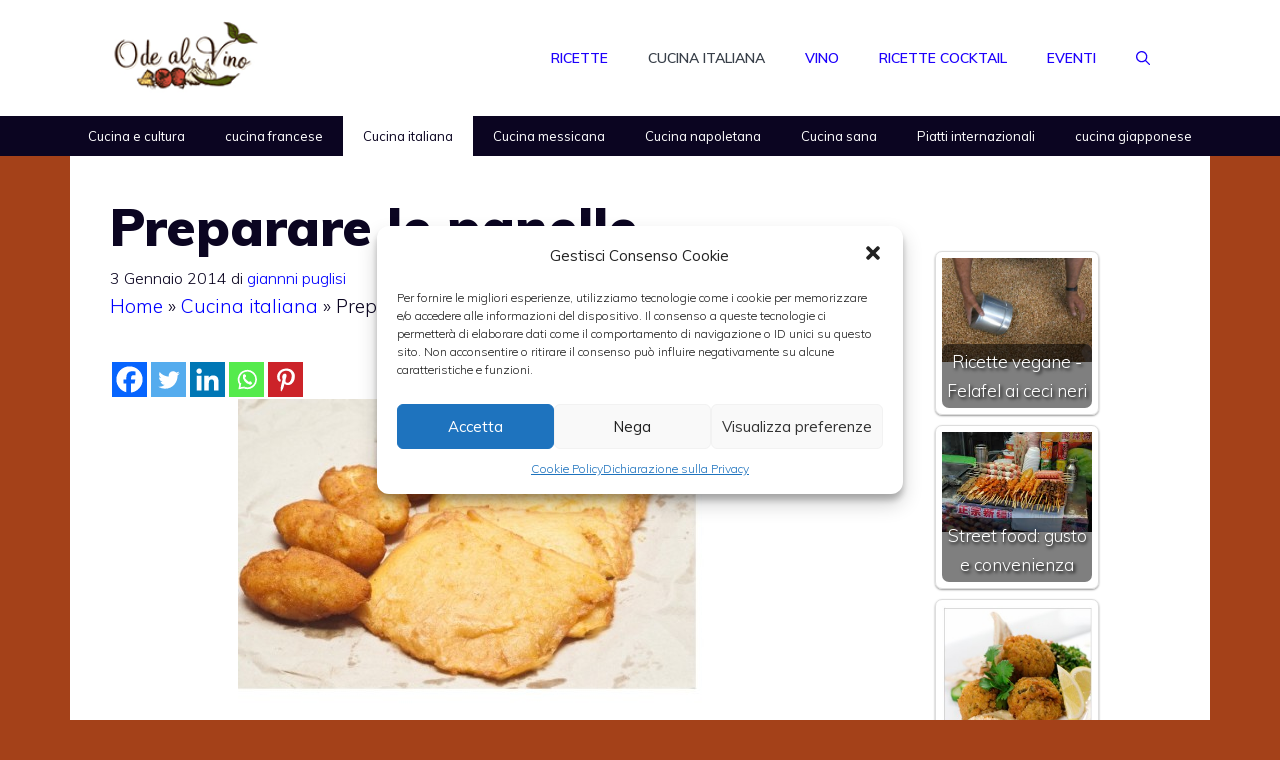

--- FILE ---
content_type: text/html; charset=utf-8
request_url: https://www.google.com/recaptcha/api2/aframe
body_size: 261
content:
<!DOCTYPE HTML><html><head><meta http-equiv="content-type" content="text/html; charset=UTF-8"></head><body><script nonce="adCzQUDkfY89GZS6UZCGiA">/** Anti-fraud and anti-abuse applications only. See google.com/recaptcha */ try{var clients={'sodar':'https://pagead2.googlesyndication.com/pagead/sodar?'};window.addEventListener("message",function(a){try{if(a.source===window.parent){var b=JSON.parse(a.data);var c=clients[b['id']];if(c){var d=document.createElement('img');d.src=c+b['params']+'&rc='+(localStorage.getItem("rc::a")?sessionStorage.getItem("rc::b"):"");window.document.body.appendChild(d);sessionStorage.setItem("rc::e",parseInt(sessionStorage.getItem("rc::e")||0)+1);localStorage.setItem("rc::h",'1768666550544');}}}catch(b){}});window.parent.postMessage("_grecaptcha_ready", "*");}catch(b){}</script></body></html>